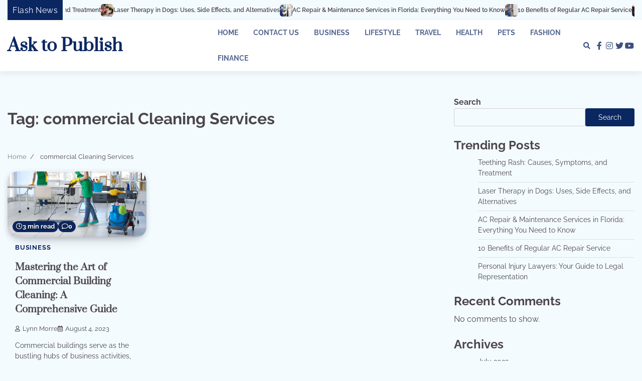

--- FILE ---
content_type: text/html; charset=UTF-8
request_url: https://www.asktopublish.com/tag/commercial-cleaning-services/
body_size: 15343
content:
<!doctype html>
<html lang="en-US">
<head>
	<meta charset="UTF-8">
	<meta name="viewport" content="width=device-width, initial-scale=1">
	<link rel="profile" href="https://gmpg.org/xfn/11">

	<meta name='robots' content='index, follow, max-image-preview:large, max-snippet:-1, max-video-preview:-1' />

	<!-- This site is optimized with the Yoast SEO plugin v23.4 - https://yoast.com/wordpress/plugins/seo/ -->
	<title>commercial Cleaning Services Archives - Ask to Publish</title>
	<link rel="canonical" href="https://www.asktopublish.com/tag/commercial-cleaning-services/" />
	<meta property="og:locale" content="en_US" />
	<meta property="og:type" content="article" />
	<meta property="og:title" content="commercial Cleaning Services Archives - Ask to Publish" />
	<meta property="og:url" content="https://www.asktopublish.com/tag/commercial-cleaning-services/" />
	<meta property="og:site_name" content="Ask to Publish" />
	<meta name="twitter:card" content="summary_large_image" />
	<script type="application/ld+json" class="yoast-schema-graph">{"@context":"https://schema.org","@graph":[{"@type":"CollectionPage","@id":"https://www.asktopublish.com/tag/commercial-cleaning-services/","url":"https://www.asktopublish.com/tag/commercial-cleaning-services/","name":"commercial Cleaning Services Archives - Ask to Publish","isPartOf":{"@id":"https://www.asktopublish.com/#website"},"primaryImageOfPage":{"@id":"https://www.asktopublish.com/tag/commercial-cleaning-services/#primaryimage"},"image":{"@id":"https://www.asktopublish.com/tag/commercial-cleaning-services/#primaryimage"},"thumbnailUrl":"https://www.asktopublish.com/wp-content/uploads/2023/08/Commercial-cleaning.png","breadcrumb":{"@id":"https://www.asktopublish.com/tag/commercial-cleaning-services/#breadcrumb"},"inLanguage":"en-US"},{"@type":"ImageObject","inLanguage":"en-US","@id":"https://www.asktopublish.com/tag/commercial-cleaning-services/#primaryimage","url":"https://www.asktopublish.com/wp-content/uploads/2023/08/Commercial-cleaning.png","contentUrl":"https://www.asktopublish.com/wp-content/uploads/2023/08/Commercial-cleaning.png","width":835,"height":395,"caption":"commercial Cleaning Services"},{"@type":"BreadcrumbList","@id":"https://www.asktopublish.com/tag/commercial-cleaning-services/#breadcrumb","itemListElement":[{"@type":"ListItem","position":1,"name":"Home","item":"https://www.asktopublish.com/"},{"@type":"ListItem","position":2,"name":"commercial Cleaning Services"}]},{"@type":"WebSite","@id":"https://www.asktopublish.com/#website","url":"https://www.asktopublish.com/","name":"Ask to Publish","description":"","potentialAction":[{"@type":"SearchAction","target":{"@type":"EntryPoint","urlTemplate":"https://www.asktopublish.com/?s={search_term_string}"},"query-input":{"@type":"PropertyValueSpecification","valueRequired":true,"valueName":"search_term_string"}}],"inLanguage":"en-US"}]}</script>
	<!-- / Yoast SEO plugin. -->


<link rel='dns-prefetch' href='//www.googletagmanager.com' />
<link rel="alternate" type="application/rss+xml" title="Ask to Publish &raquo; Feed" href="https://www.asktopublish.com/feed/" />
<link rel="alternate" type="application/rss+xml" title="Ask to Publish &raquo; Comments Feed" href="https://www.asktopublish.com/comments/feed/" />
<link rel="alternate" type="application/rss+xml" title="Ask to Publish &raquo; commercial Cleaning Services Tag Feed" href="https://www.asktopublish.com/tag/commercial-cleaning-services/feed/" />
<style id='wp-img-auto-sizes-contain-inline-css'>
img:is([sizes=auto i],[sizes^="auto," i]){contain-intrinsic-size:3000px 1500px}
/*# sourceURL=wp-img-auto-sizes-contain-inline-css */
</style>
<style id='wp-emoji-styles-inline-css'>

	img.wp-smiley, img.emoji {
		display: inline !important;
		border: none !important;
		box-shadow: none !important;
		height: 1em !important;
		width: 1em !important;
		margin: 0 0.07em !important;
		vertical-align: -0.1em !important;
		background: none !important;
		padding: 0 !important;
	}
/*# sourceURL=wp-emoji-styles-inline-css */
</style>
<style id='wp-block-library-inline-css'>
:root{--wp-block-synced-color:#7a00df;--wp-block-synced-color--rgb:122,0,223;--wp-bound-block-color:var(--wp-block-synced-color);--wp-editor-canvas-background:#ddd;--wp-admin-theme-color:#007cba;--wp-admin-theme-color--rgb:0,124,186;--wp-admin-theme-color-darker-10:#006ba1;--wp-admin-theme-color-darker-10--rgb:0,107,160.5;--wp-admin-theme-color-darker-20:#005a87;--wp-admin-theme-color-darker-20--rgb:0,90,135;--wp-admin-border-width-focus:2px}@media (min-resolution:192dpi){:root{--wp-admin-border-width-focus:1.5px}}.wp-element-button{cursor:pointer}:root .has-very-light-gray-background-color{background-color:#eee}:root .has-very-dark-gray-background-color{background-color:#313131}:root .has-very-light-gray-color{color:#eee}:root .has-very-dark-gray-color{color:#313131}:root .has-vivid-green-cyan-to-vivid-cyan-blue-gradient-background{background:linear-gradient(135deg,#00d084,#0693e3)}:root .has-purple-crush-gradient-background{background:linear-gradient(135deg,#34e2e4,#4721fb 50%,#ab1dfe)}:root .has-hazy-dawn-gradient-background{background:linear-gradient(135deg,#faaca8,#dad0ec)}:root .has-subdued-olive-gradient-background{background:linear-gradient(135deg,#fafae1,#67a671)}:root .has-atomic-cream-gradient-background{background:linear-gradient(135deg,#fdd79a,#004a59)}:root .has-nightshade-gradient-background{background:linear-gradient(135deg,#330968,#31cdcf)}:root .has-midnight-gradient-background{background:linear-gradient(135deg,#020381,#2874fc)}:root{--wp--preset--font-size--normal:16px;--wp--preset--font-size--huge:42px}.has-regular-font-size{font-size:1em}.has-larger-font-size{font-size:2.625em}.has-normal-font-size{font-size:var(--wp--preset--font-size--normal)}.has-huge-font-size{font-size:var(--wp--preset--font-size--huge)}.has-text-align-center{text-align:center}.has-text-align-left{text-align:left}.has-text-align-right{text-align:right}.has-fit-text{white-space:nowrap!important}#end-resizable-editor-section{display:none}.aligncenter{clear:both}.items-justified-left{justify-content:flex-start}.items-justified-center{justify-content:center}.items-justified-right{justify-content:flex-end}.items-justified-space-between{justify-content:space-between}.screen-reader-text{border:0;clip-path:inset(50%);height:1px;margin:-1px;overflow:hidden;padding:0;position:absolute;width:1px;word-wrap:normal!important}.screen-reader-text:focus{background-color:#ddd;clip-path:none;color:#444;display:block;font-size:1em;height:auto;left:5px;line-height:normal;padding:15px 23px 14px;text-decoration:none;top:5px;width:auto;z-index:100000}html :where(.has-border-color){border-style:solid}html :where([style*=border-top-color]){border-top-style:solid}html :where([style*=border-right-color]){border-right-style:solid}html :where([style*=border-bottom-color]){border-bottom-style:solid}html :where([style*=border-left-color]){border-left-style:solid}html :where([style*=border-width]){border-style:solid}html :where([style*=border-top-width]){border-top-style:solid}html :where([style*=border-right-width]){border-right-style:solid}html :where([style*=border-bottom-width]){border-bottom-style:solid}html :where([style*=border-left-width]){border-left-style:solid}html :where(img[class*=wp-image-]){height:auto;max-width:100%}:where(figure){margin:0 0 1em}html :where(.is-position-sticky){--wp-admin--admin-bar--position-offset:var(--wp-admin--admin-bar--height,0px)}@media screen and (max-width:600px){html :where(.is-position-sticky){--wp-admin--admin-bar--position-offset:0px}}

/*# sourceURL=wp-block-library-inline-css */
</style><style id='wp-block-archives-inline-css'>
.wp-block-archives{box-sizing:border-box}.wp-block-archives-dropdown label{display:block}
/*# sourceURL=https://www.asktopublish.com/wp-includes/blocks/archives/style.min.css */
</style>
<style id='wp-block-categories-inline-css'>
.wp-block-categories{box-sizing:border-box}.wp-block-categories.alignleft{margin-right:2em}.wp-block-categories.alignright{margin-left:2em}.wp-block-categories.wp-block-categories-dropdown.aligncenter{text-align:center}.wp-block-categories .wp-block-categories__label{display:block;width:100%}
/*# sourceURL=https://www.asktopublish.com/wp-includes/blocks/categories/style.min.css */
</style>
<style id='wp-block-heading-inline-css'>
h1:where(.wp-block-heading).has-background,h2:where(.wp-block-heading).has-background,h3:where(.wp-block-heading).has-background,h4:where(.wp-block-heading).has-background,h5:where(.wp-block-heading).has-background,h6:where(.wp-block-heading).has-background{padding:1.25em 2.375em}h1.has-text-align-left[style*=writing-mode]:where([style*=vertical-lr]),h1.has-text-align-right[style*=writing-mode]:where([style*=vertical-rl]),h2.has-text-align-left[style*=writing-mode]:where([style*=vertical-lr]),h2.has-text-align-right[style*=writing-mode]:where([style*=vertical-rl]),h3.has-text-align-left[style*=writing-mode]:where([style*=vertical-lr]),h3.has-text-align-right[style*=writing-mode]:where([style*=vertical-rl]),h4.has-text-align-left[style*=writing-mode]:where([style*=vertical-lr]),h4.has-text-align-right[style*=writing-mode]:where([style*=vertical-rl]),h5.has-text-align-left[style*=writing-mode]:where([style*=vertical-lr]),h5.has-text-align-right[style*=writing-mode]:where([style*=vertical-rl]),h6.has-text-align-left[style*=writing-mode]:where([style*=vertical-lr]),h6.has-text-align-right[style*=writing-mode]:where([style*=vertical-rl]){rotate:180deg}
/*# sourceURL=https://www.asktopublish.com/wp-includes/blocks/heading/style.min.css */
</style>
<style id='wp-block-latest-comments-inline-css'>
ol.wp-block-latest-comments{box-sizing:border-box;margin-left:0}:where(.wp-block-latest-comments:not([style*=line-height] .wp-block-latest-comments__comment)){line-height:1.1}:where(.wp-block-latest-comments:not([style*=line-height] .wp-block-latest-comments__comment-excerpt p)){line-height:1.8}.has-dates :where(.wp-block-latest-comments:not([style*=line-height])),.has-excerpts :where(.wp-block-latest-comments:not([style*=line-height])){line-height:1.5}.wp-block-latest-comments .wp-block-latest-comments{padding-left:0}.wp-block-latest-comments__comment{list-style:none;margin-bottom:1em}.has-avatars .wp-block-latest-comments__comment{list-style:none;min-height:2.25em}.has-avatars .wp-block-latest-comments__comment .wp-block-latest-comments__comment-excerpt,.has-avatars .wp-block-latest-comments__comment .wp-block-latest-comments__comment-meta{margin-left:3.25em}.wp-block-latest-comments__comment-excerpt p{font-size:.875em;margin:.36em 0 1.4em}.wp-block-latest-comments__comment-date{display:block;font-size:.75em}.wp-block-latest-comments .avatar,.wp-block-latest-comments__comment-avatar{border-radius:1.5em;display:block;float:left;height:2.5em;margin-right:.75em;width:2.5em}.wp-block-latest-comments[class*=-font-size] a,.wp-block-latest-comments[style*=font-size] a{font-size:inherit}
/*# sourceURL=https://www.asktopublish.com/wp-includes/blocks/latest-comments/style.min.css */
</style>
<style id='wp-block-latest-posts-inline-css'>
.wp-block-latest-posts{box-sizing:border-box}.wp-block-latest-posts.alignleft{margin-right:2em}.wp-block-latest-posts.alignright{margin-left:2em}.wp-block-latest-posts.wp-block-latest-posts__list{list-style:none}.wp-block-latest-posts.wp-block-latest-posts__list li{clear:both;overflow-wrap:break-word}.wp-block-latest-posts.is-grid{display:flex;flex-wrap:wrap}.wp-block-latest-posts.is-grid li{margin:0 1.25em 1.25em 0;width:100%}@media (min-width:600px){.wp-block-latest-posts.columns-2 li{width:calc(50% - .625em)}.wp-block-latest-posts.columns-2 li:nth-child(2n){margin-right:0}.wp-block-latest-posts.columns-3 li{width:calc(33.33333% - .83333em)}.wp-block-latest-posts.columns-3 li:nth-child(3n){margin-right:0}.wp-block-latest-posts.columns-4 li{width:calc(25% - .9375em)}.wp-block-latest-posts.columns-4 li:nth-child(4n){margin-right:0}.wp-block-latest-posts.columns-5 li{width:calc(20% - 1em)}.wp-block-latest-posts.columns-5 li:nth-child(5n){margin-right:0}.wp-block-latest-posts.columns-6 li{width:calc(16.66667% - 1.04167em)}.wp-block-latest-posts.columns-6 li:nth-child(6n){margin-right:0}}:root :where(.wp-block-latest-posts.is-grid){padding:0}:root :where(.wp-block-latest-posts.wp-block-latest-posts__list){padding-left:0}.wp-block-latest-posts__post-author,.wp-block-latest-posts__post-date{display:block;font-size:.8125em}.wp-block-latest-posts__post-excerpt,.wp-block-latest-posts__post-full-content{margin-bottom:1em;margin-top:.5em}.wp-block-latest-posts__featured-image a{display:inline-block}.wp-block-latest-posts__featured-image img{height:auto;max-width:100%;width:auto}.wp-block-latest-posts__featured-image.alignleft{float:left;margin-right:1em}.wp-block-latest-posts__featured-image.alignright{float:right;margin-left:1em}.wp-block-latest-posts__featured-image.aligncenter{margin-bottom:1em;text-align:center}
/*# sourceURL=https://www.asktopublish.com/wp-includes/blocks/latest-posts/style.min.css */
</style>
<style id='wp-block-search-inline-css'>
.wp-block-search__button{margin-left:10px;word-break:normal}.wp-block-search__button.has-icon{line-height:0}.wp-block-search__button svg{height:1.25em;min-height:24px;min-width:24px;width:1.25em;fill:currentColor;vertical-align:text-bottom}:where(.wp-block-search__button){border:1px solid #ccc;padding:6px 10px}.wp-block-search__inside-wrapper{display:flex;flex:auto;flex-wrap:nowrap;max-width:100%}.wp-block-search__label{width:100%}.wp-block-search.wp-block-search__button-only .wp-block-search__button{box-sizing:border-box;display:flex;flex-shrink:0;justify-content:center;margin-left:0;max-width:100%}.wp-block-search.wp-block-search__button-only .wp-block-search__inside-wrapper{min-width:0!important;transition-property:width}.wp-block-search.wp-block-search__button-only .wp-block-search__input{flex-basis:100%;transition-duration:.3s}.wp-block-search.wp-block-search__button-only.wp-block-search__searchfield-hidden,.wp-block-search.wp-block-search__button-only.wp-block-search__searchfield-hidden .wp-block-search__inside-wrapper{overflow:hidden}.wp-block-search.wp-block-search__button-only.wp-block-search__searchfield-hidden .wp-block-search__input{border-left-width:0!important;border-right-width:0!important;flex-basis:0;flex-grow:0;margin:0;min-width:0!important;padding-left:0!important;padding-right:0!important;width:0!important}:where(.wp-block-search__input){appearance:none;border:1px solid #949494;flex-grow:1;font-family:inherit;font-size:inherit;font-style:inherit;font-weight:inherit;letter-spacing:inherit;line-height:inherit;margin-left:0;margin-right:0;min-width:3rem;padding:8px;text-decoration:unset!important;text-transform:inherit}:where(.wp-block-search__button-inside .wp-block-search__inside-wrapper){background-color:#fff;border:1px solid #949494;box-sizing:border-box;padding:4px}:where(.wp-block-search__button-inside .wp-block-search__inside-wrapper) .wp-block-search__input{border:none;border-radius:0;padding:0 4px}:where(.wp-block-search__button-inside .wp-block-search__inside-wrapper) .wp-block-search__input:focus{outline:none}:where(.wp-block-search__button-inside .wp-block-search__inside-wrapper) :where(.wp-block-search__button){padding:4px 8px}.wp-block-search.aligncenter .wp-block-search__inside-wrapper{margin:auto}.wp-block[data-align=right] .wp-block-search.wp-block-search__button-only .wp-block-search__inside-wrapper{float:right}
/*# sourceURL=https://www.asktopublish.com/wp-includes/blocks/search/style.min.css */
</style>
<style id='wp-block-search-theme-inline-css'>
.wp-block-search .wp-block-search__label{font-weight:700}.wp-block-search__button{border:1px solid #ccc;padding:.375em .625em}
/*# sourceURL=https://www.asktopublish.com/wp-includes/blocks/search/theme.min.css */
</style>
<style id='wp-block-group-inline-css'>
.wp-block-group{box-sizing:border-box}:where(.wp-block-group.wp-block-group-is-layout-constrained){position:relative}
/*# sourceURL=https://www.asktopublish.com/wp-includes/blocks/group/style.min.css */
</style>
<style id='wp-block-group-theme-inline-css'>
:where(.wp-block-group.has-background){padding:1.25em 2.375em}
/*# sourceURL=https://www.asktopublish.com/wp-includes/blocks/group/theme.min.css */
</style>
<style id='wp-block-paragraph-inline-css'>
.is-small-text{font-size:.875em}.is-regular-text{font-size:1em}.is-large-text{font-size:2.25em}.is-larger-text{font-size:3em}.has-drop-cap:not(:focus):first-letter{float:left;font-size:8.4em;font-style:normal;font-weight:100;line-height:.68;margin:.05em .1em 0 0;text-transform:uppercase}body.rtl .has-drop-cap:not(:focus):first-letter{float:none;margin-left:.1em}p.has-drop-cap.has-background{overflow:hidden}:root :where(p.has-background){padding:1.25em 2.375em}:where(p.has-text-color:not(.has-link-color)) a{color:inherit}p.has-text-align-left[style*="writing-mode:vertical-lr"],p.has-text-align-right[style*="writing-mode:vertical-rl"]{rotate:180deg}
/*# sourceURL=https://www.asktopublish.com/wp-includes/blocks/paragraph/style.min.css */
</style>
<style id='global-styles-inline-css'>
:root{--wp--preset--aspect-ratio--square: 1;--wp--preset--aspect-ratio--4-3: 4/3;--wp--preset--aspect-ratio--3-4: 3/4;--wp--preset--aspect-ratio--3-2: 3/2;--wp--preset--aspect-ratio--2-3: 2/3;--wp--preset--aspect-ratio--16-9: 16/9;--wp--preset--aspect-ratio--9-16: 9/16;--wp--preset--color--black: #000000;--wp--preset--color--cyan-bluish-gray: #abb8c3;--wp--preset--color--white: #ffffff;--wp--preset--color--pale-pink: #f78da7;--wp--preset--color--vivid-red: #cf2e2e;--wp--preset--color--luminous-vivid-orange: #ff6900;--wp--preset--color--luminous-vivid-amber: #fcb900;--wp--preset--color--light-green-cyan: #7bdcb5;--wp--preset--color--vivid-green-cyan: #00d084;--wp--preset--color--pale-cyan-blue: #8ed1fc;--wp--preset--color--vivid-cyan-blue: #0693e3;--wp--preset--color--vivid-purple: #9b51e0;--wp--preset--gradient--vivid-cyan-blue-to-vivid-purple: linear-gradient(135deg,rgb(6,147,227) 0%,rgb(155,81,224) 100%);--wp--preset--gradient--light-green-cyan-to-vivid-green-cyan: linear-gradient(135deg,rgb(122,220,180) 0%,rgb(0,208,130) 100%);--wp--preset--gradient--luminous-vivid-amber-to-luminous-vivid-orange: linear-gradient(135deg,rgb(252,185,0) 0%,rgb(255,105,0) 100%);--wp--preset--gradient--luminous-vivid-orange-to-vivid-red: linear-gradient(135deg,rgb(255,105,0) 0%,rgb(207,46,46) 100%);--wp--preset--gradient--very-light-gray-to-cyan-bluish-gray: linear-gradient(135deg,rgb(238,238,238) 0%,rgb(169,184,195) 100%);--wp--preset--gradient--cool-to-warm-spectrum: linear-gradient(135deg,rgb(74,234,220) 0%,rgb(151,120,209) 20%,rgb(207,42,186) 40%,rgb(238,44,130) 60%,rgb(251,105,98) 80%,rgb(254,248,76) 100%);--wp--preset--gradient--blush-light-purple: linear-gradient(135deg,rgb(255,206,236) 0%,rgb(152,150,240) 100%);--wp--preset--gradient--blush-bordeaux: linear-gradient(135deg,rgb(254,205,165) 0%,rgb(254,45,45) 50%,rgb(107,0,62) 100%);--wp--preset--gradient--luminous-dusk: linear-gradient(135deg,rgb(255,203,112) 0%,rgb(199,81,192) 50%,rgb(65,88,208) 100%);--wp--preset--gradient--pale-ocean: linear-gradient(135deg,rgb(255,245,203) 0%,rgb(182,227,212) 50%,rgb(51,167,181) 100%);--wp--preset--gradient--electric-grass: linear-gradient(135deg,rgb(202,248,128) 0%,rgb(113,206,126) 100%);--wp--preset--gradient--midnight: linear-gradient(135deg,rgb(2,3,129) 0%,rgb(40,116,252) 100%);--wp--preset--font-size--small: 12px;--wp--preset--font-size--medium: 20px;--wp--preset--font-size--large: 36px;--wp--preset--font-size--x-large: 42px;--wp--preset--font-size--regular: 16px;--wp--preset--font-size--larger: 36px;--wp--preset--font-size--huge: 48px;--wp--preset--spacing--20: 0.44rem;--wp--preset--spacing--30: 0.67rem;--wp--preset--spacing--40: 1rem;--wp--preset--spacing--50: 1.5rem;--wp--preset--spacing--60: 2.25rem;--wp--preset--spacing--70: 3.38rem;--wp--preset--spacing--80: 5.06rem;--wp--preset--shadow--natural: 6px 6px 9px rgba(0, 0, 0, 0.2);--wp--preset--shadow--deep: 12px 12px 50px rgba(0, 0, 0, 0.4);--wp--preset--shadow--sharp: 6px 6px 0px rgba(0, 0, 0, 0.2);--wp--preset--shadow--outlined: 6px 6px 0px -3px rgb(255, 255, 255), 6px 6px rgb(0, 0, 0);--wp--preset--shadow--crisp: 6px 6px 0px rgb(0, 0, 0);}:where(.is-layout-flex){gap: 0.5em;}:where(.is-layout-grid){gap: 0.5em;}body .is-layout-flex{display: flex;}.is-layout-flex{flex-wrap: wrap;align-items: center;}.is-layout-flex > :is(*, div){margin: 0;}body .is-layout-grid{display: grid;}.is-layout-grid > :is(*, div){margin: 0;}:where(.wp-block-columns.is-layout-flex){gap: 2em;}:where(.wp-block-columns.is-layout-grid){gap: 2em;}:where(.wp-block-post-template.is-layout-flex){gap: 1.25em;}:where(.wp-block-post-template.is-layout-grid){gap: 1.25em;}.has-black-color{color: var(--wp--preset--color--black) !important;}.has-cyan-bluish-gray-color{color: var(--wp--preset--color--cyan-bluish-gray) !important;}.has-white-color{color: var(--wp--preset--color--white) !important;}.has-pale-pink-color{color: var(--wp--preset--color--pale-pink) !important;}.has-vivid-red-color{color: var(--wp--preset--color--vivid-red) !important;}.has-luminous-vivid-orange-color{color: var(--wp--preset--color--luminous-vivid-orange) !important;}.has-luminous-vivid-amber-color{color: var(--wp--preset--color--luminous-vivid-amber) !important;}.has-light-green-cyan-color{color: var(--wp--preset--color--light-green-cyan) !important;}.has-vivid-green-cyan-color{color: var(--wp--preset--color--vivid-green-cyan) !important;}.has-pale-cyan-blue-color{color: var(--wp--preset--color--pale-cyan-blue) !important;}.has-vivid-cyan-blue-color{color: var(--wp--preset--color--vivid-cyan-blue) !important;}.has-vivid-purple-color{color: var(--wp--preset--color--vivid-purple) !important;}.has-black-background-color{background-color: var(--wp--preset--color--black) !important;}.has-cyan-bluish-gray-background-color{background-color: var(--wp--preset--color--cyan-bluish-gray) !important;}.has-white-background-color{background-color: var(--wp--preset--color--white) !important;}.has-pale-pink-background-color{background-color: var(--wp--preset--color--pale-pink) !important;}.has-vivid-red-background-color{background-color: var(--wp--preset--color--vivid-red) !important;}.has-luminous-vivid-orange-background-color{background-color: var(--wp--preset--color--luminous-vivid-orange) !important;}.has-luminous-vivid-amber-background-color{background-color: var(--wp--preset--color--luminous-vivid-amber) !important;}.has-light-green-cyan-background-color{background-color: var(--wp--preset--color--light-green-cyan) !important;}.has-vivid-green-cyan-background-color{background-color: var(--wp--preset--color--vivid-green-cyan) !important;}.has-pale-cyan-blue-background-color{background-color: var(--wp--preset--color--pale-cyan-blue) !important;}.has-vivid-cyan-blue-background-color{background-color: var(--wp--preset--color--vivid-cyan-blue) !important;}.has-vivid-purple-background-color{background-color: var(--wp--preset--color--vivid-purple) !important;}.has-black-border-color{border-color: var(--wp--preset--color--black) !important;}.has-cyan-bluish-gray-border-color{border-color: var(--wp--preset--color--cyan-bluish-gray) !important;}.has-white-border-color{border-color: var(--wp--preset--color--white) !important;}.has-pale-pink-border-color{border-color: var(--wp--preset--color--pale-pink) !important;}.has-vivid-red-border-color{border-color: var(--wp--preset--color--vivid-red) !important;}.has-luminous-vivid-orange-border-color{border-color: var(--wp--preset--color--luminous-vivid-orange) !important;}.has-luminous-vivid-amber-border-color{border-color: var(--wp--preset--color--luminous-vivid-amber) !important;}.has-light-green-cyan-border-color{border-color: var(--wp--preset--color--light-green-cyan) !important;}.has-vivid-green-cyan-border-color{border-color: var(--wp--preset--color--vivid-green-cyan) !important;}.has-pale-cyan-blue-border-color{border-color: var(--wp--preset--color--pale-cyan-blue) !important;}.has-vivid-cyan-blue-border-color{border-color: var(--wp--preset--color--vivid-cyan-blue) !important;}.has-vivid-purple-border-color{border-color: var(--wp--preset--color--vivid-purple) !important;}.has-vivid-cyan-blue-to-vivid-purple-gradient-background{background: var(--wp--preset--gradient--vivid-cyan-blue-to-vivid-purple) !important;}.has-light-green-cyan-to-vivid-green-cyan-gradient-background{background: var(--wp--preset--gradient--light-green-cyan-to-vivid-green-cyan) !important;}.has-luminous-vivid-amber-to-luminous-vivid-orange-gradient-background{background: var(--wp--preset--gradient--luminous-vivid-amber-to-luminous-vivid-orange) !important;}.has-luminous-vivid-orange-to-vivid-red-gradient-background{background: var(--wp--preset--gradient--luminous-vivid-orange-to-vivid-red) !important;}.has-very-light-gray-to-cyan-bluish-gray-gradient-background{background: var(--wp--preset--gradient--very-light-gray-to-cyan-bluish-gray) !important;}.has-cool-to-warm-spectrum-gradient-background{background: var(--wp--preset--gradient--cool-to-warm-spectrum) !important;}.has-blush-light-purple-gradient-background{background: var(--wp--preset--gradient--blush-light-purple) !important;}.has-blush-bordeaux-gradient-background{background: var(--wp--preset--gradient--blush-bordeaux) !important;}.has-luminous-dusk-gradient-background{background: var(--wp--preset--gradient--luminous-dusk) !important;}.has-pale-ocean-gradient-background{background: var(--wp--preset--gradient--pale-ocean) !important;}.has-electric-grass-gradient-background{background: var(--wp--preset--gradient--electric-grass) !important;}.has-midnight-gradient-background{background: var(--wp--preset--gradient--midnight) !important;}.has-small-font-size{font-size: var(--wp--preset--font-size--small) !important;}.has-medium-font-size{font-size: var(--wp--preset--font-size--medium) !important;}.has-large-font-size{font-size: var(--wp--preset--font-size--large) !important;}.has-x-large-font-size{font-size: var(--wp--preset--font-size--x-large) !important;}
/*# sourceURL=global-styles-inline-css */
</style>

<style id='classic-theme-styles-inline-css'>
/*! This file is auto-generated */
.wp-block-button__link{color:#fff;background-color:#32373c;border-radius:9999px;box-shadow:none;text-decoration:none;padding:calc(.667em + 2px) calc(1.333em + 2px);font-size:1.125em}.wp-block-file__button{background:#32373c;color:#fff;text-decoration:none}
/*# sourceURL=/wp-includes/css/classic-themes.min.css */
</style>
<link rel='stylesheet' id='ez-toc-css' href='https://www.asktopublish.com/wp-content/plugins/easy-table-of-contents/assets/css/screen.min.css?ver=2.0.69.1' media='all' />
<style id='ez-toc-inline-css'>
div#ez-toc-container .ez-toc-title {font-size: 120%;}div#ez-toc-container .ez-toc-title {font-weight: 500;}div#ez-toc-container ul li {font-size: 95%;}div#ez-toc-container ul li {font-weight: 500;}div#ez-toc-container nav ul ul li {font-size: 90%;}
.ez-toc-container-direction {direction: ltr;}.ez-toc-counter ul{counter-reset: item ;}.ez-toc-counter nav ul li a::before {content: counters(item, '.', decimal) '. ';display: inline-block;counter-increment: item;flex-grow: 0;flex-shrink: 0;margin-right: .2em; float: left; }.ez-toc-widget-direction {direction: ltr;}.ez-toc-widget-container ul{counter-reset: item ;}.ez-toc-widget-container nav ul li a::before {content: counters(item, '.', decimal) '. ';display: inline-block;counter-increment: item;flex-grow: 0;flex-shrink: 0;margin-right: .2em; float: left; }
/*# sourceURL=ez-toc-inline-css */
</style>
<link rel='stylesheet' id='popular-blog-fonts-css' href='https://www.asktopublish.com/wp-content/fonts/811f0433b0c80ecd4607c2faf54c72ce.css' media='all' />
<link rel='stylesheet' id='popular-blog-slick-style-css' href='https://www.asktopublish.com/wp-content/themes/popular-blog/assets/css/slick.min.css?ver=1.8.0' media='all' />
<link rel='stylesheet' id='popular-blog-endless-river-style-css' href='https://www.asktopublish.com/wp-content/themes/popular-blog/assets/css/endless-river.min.css?ver=1.8.0' media='all' />
<link rel='stylesheet' id='popular-blog-fontawesome-style-css' href='https://www.asktopublish.com/wp-content/themes/popular-blog/assets/css/fontawesome.min.css?ver=1.8.0' media='all' />
<link rel='stylesheet' id='popular-blog-blocks-style-css' href='https://www.asktopublish.com/wp-content/themes/popular-blog/assets/css/blocks.min.css?ver=6.9' media='all' />
<link rel='stylesheet' id='popular-blog-style-css' href='https://www.asktopublish.com/wp-content/themes/popular-blog/style.css?ver=1.0.3' media='all' />
<script src="https://www.asktopublish.com/wp-includes/js/jquery/jquery.min.js?ver=3.7.1" id="jquery-core-js"></script>
<script src="https://www.asktopublish.com/wp-includes/js/jquery/jquery-migrate.min.js?ver=3.4.1" id="jquery-migrate-js"></script>
<link rel="https://api.w.org/" href="https://www.asktopublish.com/wp-json/" /><link rel="alternate" title="JSON" type="application/json" href="https://www.asktopublish.com/wp-json/wp/v2/tags/249" /><link rel="EditURI" type="application/rsd+xml" title="RSD" href="https://www.asktopublish.com/xmlrpc.php?rsd" />
<meta name="generator" content="WordPress 6.9" />
<meta name="generator" content="Site Kit by Google 1.135.0" /><meta name="google-site-verification" content="JI4UR1ruM_aWjoG4QeFf1oHI2toA7GkcPjz3eGO3fxw" />
<!-- Google tag (gtag.js) -->
<script async src="https://www.googletagmanager.com/gtag/js?id=G-LZJ4DFY9NC"></script>
<script>
  window.dataLayer = window.dataLayer || [];
  function gtag(){dataLayer.push(arguments);}
  gtag('js', new Date());

  gtag('config', 'G-LZJ4DFY9NC');
</script>


<style type="text/css" id="breadcrumb-trail-css">.trail-items li:not(:last-child):after {content: "/";}</style>
	<style type="text/css">

		/* Site title and tagline color css */
		.site-title a{
			color: #0b2761;
		}
		.site-description {
			color: #000000;
		}
		/* End Site title and tagline color css */

		/* Primay color css */
		:root {
			--header-text-color: #0b2761;
		}

		/* Primay color css */

		/*Typography CSS*/

		
			.site-title a {
				font-family: Prata, serif;
			}

		
		
		
		
		/*End Typography CSS*/

	</style>

	</head>

<body class="archive tag tag-commercial-cleaning-services tag-249 wp-embed-responsive wp-theme-popular-blog hfeed right-sidebar">
		<div id="page" class="site">
		<a class="skip-link screen-reader-text" href="#primary-content">Skip to content</a>

		<div id="loader">
			<div class="loader-container">
				<div id="preloader">
					<div class="pre-loader-7"></div>
				</div>
			</div>
		</div><!-- #loader -->

		
	<section id="popular_blog_breaking_news_section" class="news-ticker-section">
		<div class="theme-wrapper-large">
			<div class="news-ticker-section-wrapper">
									<div class="acme-news-ticker-label breaking-news-btn">
						Flash News					</div>
								<div class="marquee-part">	
					<ul id="newstick" class="newsticker">
													<li>
								<div class="newsticker-outer">
									<span class="newsticker-image">
										<img width="150" height="150" src="https://www.asktopublish.com/wp-content/uploads/2025/07/pexels-pixabay-52527-150x150.jpg" class="attachment-thumbnail size-thumbnail wp-post-image" alt="Dental Center dubai" decoding="async" />									</span>
									<span class="newsticker-title">
										<a href="https://www.asktopublish.com/teething-rash-causes-symptoms-and-treatment/">Teething Rash: Causes, Symptoms, and Treatment</a>
									</span>
								</div>
							</li>
														<li>
								<div class="newsticker-outer">
									<span class="newsticker-image">
										<img width="150" height="150" src="https://www.asktopublish.com/wp-content/uploads/2025/07/laser-therapy-2-150x150.jpg" class="attachment-thumbnail size-thumbnail wp-post-image" alt="Laser Therapy in Dogs" decoding="async" />									</span>
									<span class="newsticker-title">
										<a href="https://www.asktopublish.com/laser-therapy-in-dogs-uses-side-effects-and-alternatives/">Laser Therapy in Dogs: Uses, Side Effects, and Alternatives</a>
									</span>
								</div>
							</li>
														<li>
								<div class="newsticker-outer">
									<span class="newsticker-image">
										<img width="150" height="150" src="https://www.asktopublish.com/wp-content/uploads/2025/04/AC-Service-Repair-Technician-150x150.jpg" class="attachment-thumbnail size-thumbnail wp-post-image" alt="AC Repair &amp; Maintenance Services in Florida" decoding="async" />									</span>
									<span class="newsticker-title">
										<a href="https://www.asktopublish.com/ac-repair-maintenance-services-in-florida-everything-you-need-to-know/">AC Repair &amp; Maintenance Services in Florida: Everything You Need to Know</a>
									</span>
								</div>
							</li>
														<li>
								<div class="newsticker-outer">
									<span class="newsticker-image">
										<img width="150" height="150" src="https://www.asktopublish.com/wp-content/uploads/2025/03/ac-repair-services-1024x683-1-150x150.jpg" class="attachment-thumbnail size-thumbnail wp-post-image" alt="AC Repair in Orlando, FL" decoding="async" />									</span>
									<span class="newsticker-title">
										<a href="https://www.asktopublish.com/10-benefits-of-regular-ac-repair-service/">10 Benefits of Regular AC Repair Service</a>
									</span>
								</div>
							</li>
														<li>
								<div class="newsticker-outer">
									<span class="newsticker-image">
										<img width="150" height="150" src="https://www.asktopublish.com/wp-content/uploads/2025/03/shutterstock_1109696735-1024x684-1-150x150.jpg" class="attachment-thumbnail size-thumbnail wp-post-image" alt="Philadelphia Personal Injury Lawyers" decoding="async" />									</span>
									<span class="newsticker-title">
										<a href="https://www.asktopublish.com/personal-injury-lawyers-your-guide-to-legal-representation/">Personal Injury Lawyers: Your Guide to Legal Representation</a>
									</span>
								</div>
							</li>
														<li>
								<div class="newsticker-outer">
									<span class="newsticker-image">
										<img width="150" height="150" src="https://www.asktopublish.com/wp-content/uploads/2025/03/3-150x150.jpg" class="attachment-thumbnail size-thumbnail wp-post-image" alt="Panchakarma Therapy for Arthritis" decoding="async" />									</span>
									<span class="newsticker-title">
										<a href="https://www.asktopublish.com/panchakarma-therapy-for-arthritis-the-ultimate-detox-for-joint-health/">Panchakarma Therapy for Arthritis: The Ultimate Detox for Joint Health</a>
									</span>
								</div>
							</li>
														<li>
								<div class="newsticker-outer">
									<span class="newsticker-image">
										<img width="150" height="150" src="https://www.asktopublish.com/wp-content/uploads/2025/03/Layer-32-150x150.jpg" class="attachment-thumbnail size-thumbnail wp-post-image" alt="roof repair in Melbourne" decoding="async" />									</span>
									<span class="newsticker-title">
										<a href="https://www.asktopublish.com/roof-repair-vs-replacement-making-the-right-choice-in-melbourne/">Roof Repair vs. Replacement: Making the Right Choice in Melbourne</a>
									</span>
								</div>
							</li>
														<li>
								<div class="newsticker-outer">
									<span class="newsticker-image">
										<img width="150" height="150" src="https://www.asktopublish.com/wp-content/uploads/2025/03/AdobeStock_227731304-150x150.jpeg" class="attachment-thumbnail size-thumbnail wp-post-image" alt="roof repair canada" decoding="async" />									</span>
									<span class="newsticker-title">
										<a href="https://www.asktopublish.com/why-spring-is-the-best-time-to-replace-your-roof/">Why Spring Is the Best Time to Replace Your Roof</a>
									</span>
								</div>
							</li>
												</ul>
				</div>
			</div>  
		</div>
	</section>

			<header id="masthead" class="site-header">
			<div class="adore-header">
				<div class="theme-wrapper-large">
					<div class="adore-header-wrapper">
						<div class="site-branding">
							
								<div class="site-identity">
																		<p class="site-title"><a href="https://www.asktopublish.com/" rel="home">Ask to Publish</a></p>
																</div>

												</div><!-- .site-branding -->
					<div class="adore-navigation">
						<div class="header-nav-search">
							<div class="header-navigation">
								<nav id="site-navigation" class="main-navigation">
									<button class="menu-toggle" aria-controls="primary-menu" aria-expanded="false">
										<span></span>
										<span></span>
										<span></span>
									</button>
									<div class="menu-primary-menu-container"><ul id="primary-menu" class="menu"><li id="menu-item-443" class="menu-item menu-item-type-custom menu-item-object-custom menu-item-home menu-item-443"><a href="https://www.asktopublish.com/">Home</a></li>
<li id="menu-item-716" class="menu-item menu-item-type-post_type menu-item-object-page menu-item-716"><a href="https://www.asktopublish.com/contact-us/">Contact US</a></li>
<li id="menu-item-667" class="menu-item menu-item-type-taxonomy menu-item-object-category menu-item-667"><a href="https://www.asktopublish.com/category/business/">Business</a></li>
<li id="menu-item-668" class="menu-item menu-item-type-taxonomy menu-item-object-category menu-item-668"><a href="https://www.asktopublish.com/category/lifestyle/">Lifestyle</a></li>
<li id="menu-item-669" class="menu-item menu-item-type-taxonomy menu-item-object-category menu-item-669"><a href="https://www.asktopublish.com/category/travel/">Travel</a></li>
<li id="menu-item-1298" class="menu-item menu-item-type-taxonomy menu-item-object-category menu-item-1298"><a href="https://www.asktopublish.com/category/health/">Health</a></li>
<li id="menu-item-1359" class="menu-item menu-item-type-taxonomy menu-item-object-category menu-item-1359"><a href="https://www.asktopublish.com/category/pets/">Pets</a></li>
<li id="menu-item-1299" class="menu-item menu-item-type-taxonomy menu-item-object-category menu-item-1299"><a href="https://www.asktopublish.com/category/fashion/">Fashion</a></li>
<li id="menu-item-1300" class="menu-item menu-item-type-taxonomy menu-item-object-category menu-item-1300"><a href="https://www.asktopublish.com/category/finance/">Finance</a></li>
</ul></div>								</nav><!-- #site-navigation -->
							</div>
							<div class="header-end">
								<div class="navigation-search">
									<div class="navigation-search-wrap">
										<a href="#" title="Search" class="navigation-search-icon">
											<i class="fa fa-search"></i>
										</a>
										<div class="navigation-search-form">
											<form role="search" method="get" class="search-form" action="https://www.asktopublish.com/">
				<label>
					<span class="screen-reader-text">Search for:</span>
					<input type="search" class="search-field" placeholder="Search &hellip;" value="" name="s" />
				</label>
				<input type="submit" class="search-submit" value="Search" />
			</form>										</div>
									</div>
								</div>
								<div class="social-icons">
									<div class="menu-social-menu-container"><ul id="menu-social-menu" class="menu social-links"><li id="menu-item-117" class="menu-item menu-item-type-custom menu-item-object-custom menu-item-117"><a href="https://www.facebook.com/"><span class="screen-reader-text">facebook</span></a></li>
<li id="menu-item-118" class="menu-item menu-item-type-custom menu-item-object-custom menu-item-118"><a href="https://www.instagram.com/"><span class="screen-reader-text">instagram</span></a></li>
<li id="menu-item-119" class="menu-item menu-item-type-custom menu-item-object-custom menu-item-119"><a href="https://www.twitter.com/"><span class="screen-reader-text">twitter</span></a></li>
<li id="menu-item-121" class="menu-item menu-item-type-custom menu-item-object-custom menu-item-121"><a href="https://www.youtube.com/"><span class="screen-reader-text">youtube</span></a></li>
</ul></div>								</div>
							</div>
						</div>
					</div>
				</div>
			</div>
		</div>
	</header><!-- #masthead -->

	<div id="primary-content" class="primary-site-content">

		
			<div id="content" class="site-content theme-wrapper">
				<div class="theme-wrap">

				
<main id="primary" class="site-main">

	
		<header class="page-header">
			<h1 class="page-title">Tag: <span>commercial Cleaning Services</span></h1>		</header><!-- .page-header -->
					<div id="breadcrumb-list">
				<nav role="navigation" aria-label="Breadcrumbs" class="breadcrumb-trail breadcrumbs" itemprop="breadcrumb"><ul class="trail-items" itemscope itemtype="http://schema.org/BreadcrumbList"><meta name="numberOfItems" content="2" /><meta name="itemListOrder" content="Ascending" /><li itemprop="itemListElement" itemscope itemtype="http://schema.org/ListItem" class="trail-item trail-begin"><a href="https://www.asktopublish.com/" rel="home" itemprop="item"><span itemprop="name">Home</span></a><meta itemprop="position" content="1" /></li><li itemprop="itemListElement" itemscope itemtype="http://schema.org/ListItem" class="trail-item trail-end"><span itemprop="item"><span itemprop="name">commercial Cleaning Services</span></span><meta itemprop="position" content="2" /></li></ul></nav>				
			</div><!-- #breadcrumb-list -->
		
		
		<div class="theme-archive-layout grid-layout grid-column-3">

			
<article id="post-1176" class="post-1176 post type-post status-publish format-standard has-post-thumbnail hentry category-business tag-commercial-cleaning-services">
	<div class="post-item post-grid">
		<div class="post-item-image">
			
			<a class="post-thumbnail" href="https://www.asktopublish.com/mastering-the-art-of-commercial-building-cleaning-a-comprehensive-guide/" aria-hidden="true" tabindex="-1">
				<img width="835" height="395" src="https://www.asktopublish.com/wp-content/uploads/2023/08/Commercial-cleaning.png" class="attachment-post-thumbnail size-post-thumbnail wp-post-image" alt="Mastering the Art of Commercial Building Cleaning: A Comprehensive Guide" decoding="async" fetchpriority="high" srcset="https://www.asktopublish.com/wp-content/uploads/2023/08/Commercial-cleaning.png 835w, https://www.asktopublish.com/wp-content/uploads/2023/08/Commercial-cleaning-300x142.png 300w, https://www.asktopublish.com/wp-content/uploads/2023/08/Commercial-cleaning-768x363.png 768w" sizes="(max-width: 835px) 100vw, 835px" />			</a>

						<div class="read-time-comment">
				<span class="reading-time">
					<i class="far fa-clock"></i>
					3 min read				</span>
				<span class="comment">
					<i class="far fa-comment"></i>
					0				</span>
			</div>
		</div>
		<div class="post-item-content">
							<div class="entry-cat">
					<ul class="post-categories">
	<li><a href="https://www.asktopublish.com/category/business/" rel="category tag">Business</a></li></ul>				</div>
						<h2 class="entry-title"><a href="https://www.asktopublish.com/mastering-the-art-of-commercial-building-cleaning-a-comprehensive-guide/" rel="bookmark">Mastering the Art of Commercial Building Cleaning: A Comprehensive Guide</a></h2>				<ul class="entry-meta">
											<li class="post-author"> <a href="https://www.asktopublish.com/author/lynnmorre/"><i class="far fa-user"></i>Lynn Morre</a></li>
																<li class="post-date"><i class="far fa-calendar-alt"></i></span>August 4, 2023</li>
									</ul>
						<div class="post-content">
				<p>Commercial buildings serve as the bustling hubs of business activities, welcoming employees, clients, and visitors [&hellip;]</p>
			</div><!-- post-content -->
		</div>
	</div>
</article><!-- #post-1176 -->
		</div>
		
	

</main><!-- #main -->


<aside id="secondary" class="widget-area">
	<section id="block-2" class="widget widget_block widget_search"><form role="search" method="get" action="https://www.asktopublish.com/" class="wp-block-search__button-outside wp-block-search__text-button wp-block-search"    ><label class="wp-block-search__label" for="wp-block-search__input-1" >Search</label><div class="wp-block-search__inside-wrapper" ><input class="wp-block-search__input" id="wp-block-search__input-1" placeholder="" value="" type="search" name="s" required /><button aria-label="Search" class="wp-block-search__button wp-element-button" type="submit" >Search</button></div></form></section><section id="block-3" class="widget widget_block">
<div class="wp-block-group"><div class="wp-block-group__inner-container is-layout-flow wp-block-group-is-layout-flow">
<h2 class="wp-block-heading">Trending Posts</h2>


<ul class="wp-block-latest-posts__list wp-block-latest-posts"><li><a class="wp-block-latest-posts__post-title" href="https://www.asktopublish.com/teething-rash-causes-symptoms-and-treatment/">Teething Rash: Causes, Symptoms, and Treatment</a></li>
<li><a class="wp-block-latest-posts__post-title" href="https://www.asktopublish.com/laser-therapy-in-dogs-uses-side-effects-and-alternatives/">Laser Therapy in Dogs: Uses, Side Effects, and Alternatives</a></li>
<li><a class="wp-block-latest-posts__post-title" href="https://www.asktopublish.com/ac-repair-maintenance-services-in-florida-everything-you-need-to-know/">AC Repair &amp; Maintenance Services in Florida: Everything You Need to Know</a></li>
<li><a class="wp-block-latest-posts__post-title" href="https://www.asktopublish.com/10-benefits-of-regular-ac-repair-service/">10 Benefits of Regular AC Repair Service</a></li>
<li><a class="wp-block-latest-posts__post-title" href="https://www.asktopublish.com/personal-injury-lawyers-your-guide-to-legal-representation/">Personal Injury Lawyers: Your Guide to Legal Representation</a></li>
</ul></div></div>
</section><section id="block-4" class="widget widget_block"><div class="wp-block-group"><div class="wp-block-group__inner-container is-layout-flow wp-block-group-is-layout-flow"><h2 class="wp-block-heading">Recent Comments</h2><div class="no-comments wp-block-latest-comments">No comments to show.</div></div></div></section><section id="block-5" class="widget widget_block"><div class="wp-block-group"><div class="wp-block-group__inner-container is-layout-flow wp-block-group-is-layout-flow"><h2 class="wp-block-heading">Archives</h2><ul class="wp-block-archives-list wp-block-archives">	<li><a href='https://www.asktopublish.com/2025/07/'>July 2025</a></li>
	<li><a href='https://www.asktopublish.com/2025/04/'>April 2025</a></li>
	<li><a href='https://www.asktopublish.com/2025/03/'>March 2025</a></li>
	<li><a href='https://www.asktopublish.com/2025/02/'>February 2025</a></li>
	<li><a href='https://www.asktopublish.com/2025/01/'>January 2025</a></li>
	<li><a href='https://www.asktopublish.com/2024/11/'>November 2024</a></li>
	<li><a href='https://www.asktopublish.com/2024/10/'>October 2024</a></li>
	<li><a href='https://www.asktopublish.com/2024/09/'>September 2024</a></li>
	<li><a href='https://www.asktopublish.com/2024/08/'>August 2024</a></li>
	<li><a href='https://www.asktopublish.com/2024/07/'>July 2024</a></li>
	<li><a href='https://www.asktopublish.com/2024/06/'>June 2024</a></li>
	<li><a href='https://www.asktopublish.com/2024/05/'>May 2024</a></li>
	<li><a href='https://www.asktopublish.com/2024/04/'>April 2024</a></li>
	<li><a href='https://www.asktopublish.com/2024/03/'>March 2024</a></li>
	<li><a href='https://www.asktopublish.com/2024/02/'>February 2024</a></li>
	<li><a href='https://www.asktopublish.com/2024/01/'>January 2024</a></li>
	<li><a href='https://www.asktopublish.com/2023/11/'>November 2023</a></li>
	<li><a href='https://www.asktopublish.com/2023/09/'>September 2023</a></li>
	<li><a href='https://www.asktopublish.com/2023/08/'>August 2023</a></li>
	<li><a href='https://www.asktopublish.com/2023/07/'>July 2023</a></li>
	<li><a href='https://www.asktopublish.com/2023/06/'>June 2023</a></li>
	<li><a href='https://www.asktopublish.com/2023/05/'>May 2023</a></li>
	<li><a href='https://www.asktopublish.com/2023/04/'>April 2023</a></li>
	<li><a href='https://www.asktopublish.com/2023/03/'>March 2023</a></li>
</ul></div></div></section><section id="block-6" class="widget widget_block"><div class="wp-block-group"><div class="wp-block-group__inner-container is-layout-flow wp-block-group-is-layout-flow"><h2 class="wp-block-heading">Categories</h2><ul class="wp-block-categories-list wp-block-categories">	<li class="cat-item cat-item-253"><a href="https://www.asktopublish.com/category/automobile/">Automobile</a>
</li>
	<li class="cat-item cat-item-263"><a href="https://www.asktopublish.com/category/biography/">Biography</a>
</li>
	<li class="cat-item cat-item-2"><a href="https://www.asktopublish.com/category/business/">Business</a>
</li>
	<li class="cat-item cat-item-239"><a href="https://www.asktopublish.com/category/career/">Career</a>
</li>
	<li class="cat-item cat-item-22"><a href="https://www.asktopublish.com/category/digital-marketing/">Digital Marketing</a>
</li>
	<li class="cat-item cat-item-32"><a href="https://www.asktopublish.com/category/education/">Education</a>
</li>
	<li class="cat-item cat-item-124"><a href="https://www.asktopublish.com/category/fashion/">Fashion</a>
</li>
	<li class="cat-item cat-item-3"><a href="https://www.asktopublish.com/category/featured-posts/">Featured Posts</a>
</li>
	<li class="cat-item cat-item-23"><a href="https://www.asktopublish.com/category/finance/">Finance</a>
</li>
	<li class="cat-item cat-item-53"><a href="https://www.asktopublish.com/category/health/">Health</a>
</li>
	<li class="cat-item cat-item-233"><a href="https://www.asktopublish.com/category/home/">Home</a>
</li>
	<li class="cat-item cat-item-266"><a href="https://www.asktopublish.com/category/legal/">Legal</a>
</li>
	<li class="cat-item cat-item-5"><a href="https://www.asktopublish.com/category/lifestyle/">Lifestyle</a>
</li>
	<li class="cat-item cat-item-265"><a href="https://www.asktopublish.com/category/online/">Online</a>
</li>
	<li class="cat-item cat-item-264"><a href="https://www.asktopublish.com/category/pets/">Pets</a>
</li>
	<li class="cat-item cat-item-262"><a href="https://www.asktopublish.com/category/real-estate/">Real Estate</a>
</li>
	<li class="cat-item cat-item-40"><a href="https://www.asktopublish.com/category/technology/">Technology</a>
</li>
	<li class="cat-item cat-item-7"><a href="https://www.asktopublish.com/category/travel/">Travel</a>
</li>
	<li class="cat-item cat-item-1"><a href="https://www.asktopublish.com/category/uncategorized/">Uncategorized</a>
</li>
</ul></div></div></section><section id="popular_blog_author_info_widget-1" class="widget widget adore-widget author-widget"><h2 class="widget-title">About Myself</h2>
			<div class="adore-widget-body">
				<div class="author-part">
					<div class="author-img">
						<img src="https://www.asktopublish.com/wp-content/uploads/2023/04/download.jpg" alt="Lynn Morre"  />					</div>
					<div class="author-name-part">
						<h3 class="author-name">
							Lynn Morre						</h3>
						<p class="author-position">Writer</p>
						<div class="author-social-contacts">
																<a href="https://www.facebook.com/profile.php?id=100080616392938" "></a>
																		<a href="https://www.instagram.com/bewithlynn/" "></a>
																		<a href="http://twitter.com" "></a>
																		<a href="http://linkedin.com" "></a>
															</div>
					</div>
				</div>
				<div class="author-details">
					<p class="author-description">Lynn Morre is a passionate and experienced content writer who has been creating engaging and informative content for various niches for over 5 years. With a Bachelor's degree in English Literature, Lynn has a deep understanding of language and storytelling, and she uses these skills to create content that captivates and inspires her audience.</p>
				</div>
			</div>

			</section><section id="popular_blog_grid_posts_widget-1" class="widget widget adore-widget grid-widget">			<h2 class="widget-title">Popular Posts</h2>			<div class="adore-widget-body">

										<div class="post-item post-grid">
							<div class="post-item-image">
								<a href="https://www.asktopublish.com/teething-rash-causes-symptoms-and-treatment/">
									<img width="2560" height="1696" src="https://www.asktopublish.com/wp-content/uploads/2025/07/pexels-pixabay-52527-scaled.jpg" class="attachment-post-thumbnail size-post-thumbnail wp-post-image" alt="Dental Center dubai" decoding="async" loading="lazy" srcset="https://www.asktopublish.com/wp-content/uploads/2025/07/pexels-pixabay-52527-scaled.jpg 2560w, https://www.asktopublish.com/wp-content/uploads/2025/07/pexels-pixabay-52527-300x199.jpg 300w, https://www.asktopublish.com/wp-content/uploads/2025/07/pexels-pixabay-52527-1024x678.jpg 1024w, https://www.asktopublish.com/wp-content/uploads/2025/07/pexels-pixabay-52527-768x509.jpg 768w, https://www.asktopublish.com/wp-content/uploads/2025/07/pexels-pixabay-52527-1536x1017.jpg 1536w, https://www.asktopublish.com/wp-content/uploads/2025/07/pexels-pixabay-52527-2048x1356.jpg 2048w" sizes="auto, (max-width: 2560px) 100vw, 2560px" />							
								</a>
								<div class="read-time-comment">
									<span class="reading-time">
										<i class="far fa-clock"></i>
										3 min read									</span>
									<span class="comment">
										<i class="far fa-comment"></i>
										0									</span>
								</div>
							</div>
							<div class="post-item-content">
								<h3 class="entry-title">
									<a href="https://www.asktopublish.com/teething-rash-causes-symptoms-and-treatment/">Teething Rash: Causes, Symptoms, and Treatment</a>
								</h3>  
							</div>
						</div>
												<div class="post-item post-grid">
							<div class="post-item-image">
								<a href="https://www.asktopublish.com/laser-therapy-in-dogs-uses-side-effects-and-alternatives/">
									<img width="1000" height="667" src="https://www.asktopublish.com/wp-content/uploads/2025/07/laser-therapy-2.jpg" class="attachment-post-thumbnail size-post-thumbnail wp-post-image" alt="Laser Therapy in Dogs" decoding="async" loading="lazy" srcset="https://www.asktopublish.com/wp-content/uploads/2025/07/laser-therapy-2.jpg 1000w, https://www.asktopublish.com/wp-content/uploads/2025/07/laser-therapy-2-300x200.jpg 300w, https://www.asktopublish.com/wp-content/uploads/2025/07/laser-therapy-2-768x512.jpg 768w" sizes="auto, (max-width: 1000px) 100vw, 1000px" />							
								</a>
								<div class="read-time-comment">
									<span class="reading-time">
										<i class="far fa-clock"></i>
										6 min read									</span>
									<span class="comment">
										<i class="far fa-comment"></i>
										0									</span>
								</div>
							</div>
							<div class="post-item-content">
								<h3 class="entry-title">
									<a href="https://www.asktopublish.com/laser-therapy-in-dogs-uses-side-effects-and-alternatives/">Laser Therapy in Dogs: Uses, Side Effects, and Alternatives</a>
								</h3>  
							</div>
						</div>
												<div class="post-item post-grid">
							<div class="post-item-image">
								<a href="https://www.asktopublish.com/ac-repair-maintenance-services-in-florida-everything-you-need-to-know/">
									<img width="1920" height="1080" src="https://www.asktopublish.com/wp-content/uploads/2025/04/AC-Service-Repair-Technician.jpg" class="attachment-post-thumbnail size-post-thumbnail wp-post-image" alt="AC Repair &amp; Maintenance Services in Florida" decoding="async" loading="lazy" srcset="https://www.asktopublish.com/wp-content/uploads/2025/04/AC-Service-Repair-Technician.jpg 1920w, https://www.asktopublish.com/wp-content/uploads/2025/04/AC-Service-Repair-Technician-300x169.jpg 300w, https://www.asktopublish.com/wp-content/uploads/2025/04/AC-Service-Repair-Technician-1024x576.jpg 1024w, https://www.asktopublish.com/wp-content/uploads/2025/04/AC-Service-Repair-Technician-768x432.jpg 768w, https://www.asktopublish.com/wp-content/uploads/2025/04/AC-Service-Repair-Technician-1536x864.jpg 1536w" sizes="auto, (max-width: 1920px) 100vw, 1920px" />							
								</a>
								<div class="read-time-comment">
									<span class="reading-time">
										<i class="far fa-clock"></i>
										5 min read									</span>
									<span class="comment">
										<i class="far fa-comment"></i>
										0									</span>
								</div>
							</div>
							<div class="post-item-content">
								<h3 class="entry-title">
									<a href="https://www.asktopublish.com/ac-repair-maintenance-services-in-florida-everything-you-need-to-know/">AC Repair &amp; Maintenance Services in Florida: Everything You Need to Know</a>
								</h3>  
							</div>
						</div>
												<div class="post-item post-grid">
							<div class="post-item-image">
								<a href="https://www.asktopublish.com/10-benefits-of-regular-ac-repair-service/">
									<img width="1024" height="683" src="https://www.asktopublish.com/wp-content/uploads/2025/03/ac-repair-services-1024x683-1.jpg" class="attachment-post-thumbnail size-post-thumbnail wp-post-image" alt="AC Repair in Orlando, FL" decoding="async" loading="lazy" srcset="https://www.asktopublish.com/wp-content/uploads/2025/03/ac-repair-services-1024x683-1.jpg 1024w, https://www.asktopublish.com/wp-content/uploads/2025/03/ac-repair-services-1024x683-1-300x200.jpg 300w, https://www.asktopublish.com/wp-content/uploads/2025/03/ac-repair-services-1024x683-1-768x512.jpg 768w" sizes="auto, (max-width: 1024px) 100vw, 1024px" />							
								</a>
								<div class="read-time-comment">
									<span class="reading-time">
										<i class="far fa-clock"></i>
										5 min read									</span>
									<span class="comment">
										<i class="far fa-comment"></i>
										0									</span>
								</div>
							</div>
							<div class="post-item-content">
								<h3 class="entry-title">
									<a href="https://www.asktopublish.com/10-benefits-of-regular-ac-repair-service/">10 Benefits of Regular AC Repair Service</a>
								</h3>  
							</div>
						</div>
						
			</div>
			</section><section id="popular_blog_featured_posts_widget-1" class="widget widget adore-widget featured-widget"><h2 class="widget-title">Featured Posts</h2>			<div class="adore-widget-body">
										<div class="post-item post-list">
							<div class="post-item-image">
								<a href="https://www.asktopublish.com/personal-injury-lawyers-your-guide-to-legal-representation/">
									<img width="1024" height="684" src="https://www.asktopublish.com/wp-content/uploads/2025/03/shutterstock_1109696735-1024x684-1.jpg" class="attachment-post-thumbnail size-post-thumbnail wp-post-image" alt="Philadelphia Personal Injury Lawyers" decoding="async" loading="lazy" srcset="https://www.asktopublish.com/wp-content/uploads/2025/03/shutterstock_1109696735-1024x684-1.jpg 1024w, https://www.asktopublish.com/wp-content/uploads/2025/03/shutterstock_1109696735-1024x684-1-300x200.jpg 300w, https://www.asktopublish.com/wp-content/uploads/2025/03/shutterstock_1109696735-1024x684-1-768x513.jpg 768w" sizes="auto, (max-width: 1024px) 100vw, 1024px" />					
								</a>
							</div>
							<div class="post-item-content">
								<h3 class="entry-title">
									<a href="https://www.asktopublish.com/personal-injury-lawyers-your-guide-to-legal-representation/">Personal Injury Lawyers: Your Guide to Legal Representation</a>
								</h3>  
								<ul class="entry-meta">
									<li class="post-author"> <a href="https://www.asktopublish.com/author/lynnmorre/"><i class="far fa-user"></i>Lynn Morre</a></li>
									<li class="post-date"><i class="far fa-calendar-alt"></i></span>April 1, 2025</li>
								</ul>
							</div>
						</div>
												<div class="post-item post-list">
							<div class="post-item-image">
								<a href="https://www.asktopublish.com/panchakarma-therapy-for-arthritis-the-ultimate-detox-for-joint-health/">
									<img width="624" height="441" src="https://www.asktopublish.com/wp-content/uploads/2025/03/3.jpg" class="attachment-post-thumbnail size-post-thumbnail wp-post-image" alt="Panchakarma Therapy for Arthritis" decoding="async" loading="lazy" srcset="https://www.asktopublish.com/wp-content/uploads/2025/03/3.jpg 624w, https://www.asktopublish.com/wp-content/uploads/2025/03/3-300x212.jpg 300w" sizes="auto, (max-width: 624px) 100vw, 624px" />					
								</a>
							</div>
							<div class="post-item-content">
								<h3 class="entry-title">
									<a href="https://www.asktopublish.com/panchakarma-therapy-for-arthritis-the-ultimate-detox-for-joint-health/">Panchakarma Therapy for Arthritis: The Ultimate Detox for Joint Health</a>
								</h3>  
								<ul class="entry-meta">
									<li class="post-author"> <a href="https://www.asktopublish.com/author/lynnmorre/"><i class="far fa-user"></i>Lynn Morre</a></li>
									<li class="post-date"><i class="far fa-calendar-alt"></i></span>March 25, 2025</li>
								</ul>
							</div>
						</div>
												<div class="post-item post-list">
							<div class="post-item-image">
								<a href="https://www.asktopublish.com/roof-repair-vs-replacement-making-the-right-choice-in-melbourne/">
									<img width="560" height="320" src="https://www.asktopublish.com/wp-content/uploads/2025/03/Layer-32.jpg" class="attachment-post-thumbnail size-post-thumbnail wp-post-image" alt="roof repair in Melbourne" decoding="async" loading="lazy" srcset="https://www.asktopublish.com/wp-content/uploads/2025/03/Layer-32.jpg 560w, https://www.asktopublish.com/wp-content/uploads/2025/03/Layer-32-300x171.jpg 300w" sizes="auto, (max-width: 560px) 100vw, 560px" />					
								</a>
							</div>
							<div class="post-item-content">
								<h3 class="entry-title">
									<a href="https://www.asktopublish.com/roof-repair-vs-replacement-making-the-right-choice-in-melbourne/">Roof Repair vs. Replacement: Making the Right Choice in Melbourne</a>
								</h3>  
								<ul class="entry-meta">
									<li class="post-author"> <a href="https://www.asktopublish.com/author/lynnmorre/"><i class="far fa-user"></i>Lynn Morre</a></li>
									<li class="post-date"><i class="far fa-calendar-alt"></i></span>March 21, 2025</li>
								</ul>
							</div>
						</div>
												<div class="post-item post-list">
							<div class="post-item-image">
								<a href="https://www.asktopublish.com/why-spring-is-the-best-time-to-replace-your-roof/">
									<img width="2560" height="1495" src="https://www.asktopublish.com/wp-content/uploads/2025/03/AdobeStock_227731304-scaled.jpeg" class="attachment-post-thumbnail size-post-thumbnail wp-post-image" alt="roof repair canada" decoding="async" loading="lazy" srcset="https://www.asktopublish.com/wp-content/uploads/2025/03/AdobeStock_227731304-scaled.jpeg 2560w, https://www.asktopublish.com/wp-content/uploads/2025/03/AdobeStock_227731304-300x175.jpeg 300w, https://www.asktopublish.com/wp-content/uploads/2025/03/AdobeStock_227731304-1024x598.jpeg 1024w, https://www.asktopublish.com/wp-content/uploads/2025/03/AdobeStock_227731304-768x449.jpeg 768w, https://www.asktopublish.com/wp-content/uploads/2025/03/AdobeStock_227731304-1536x897.jpeg 1536w, https://www.asktopublish.com/wp-content/uploads/2025/03/AdobeStock_227731304-2048x1196.jpeg 2048w" sizes="auto, (max-width: 2560px) 100vw, 2560px" />					
								</a>
							</div>
							<div class="post-item-content">
								<h3 class="entry-title">
									<a href="https://www.asktopublish.com/why-spring-is-the-best-time-to-replace-your-roof/">Why Spring Is the Best Time to Replace Your Roof</a>
								</h3>  
								<ul class="entry-meta">
									<li class="post-author"> <a href="https://www.asktopublish.com/author/lynnmorre/"><i class="far fa-user"></i>Lynn Morre</a></li>
									<li class="post-date"><i class="far fa-calendar-alt"></i></span>March 17, 2025</li>
								</ul>
							</div>
						</div>
									</div>
			</section><section id="popular_blog_social_widget-1" class="widget widget adore-widget social-widget style-2"><h2 class="widget-title">Follow Us On</h2>
			<div class="adore-widget-body">
				<div class="social-widgets-wrap author-social-contacts">
												<a href="http://facebook.com" ">
																	<span class="screen-reader-text">Facebook</span>
															</a>
														<a href="http://instagram.com" ">
																	<span class="screen-reader-text">Instagram</span>
															</a>
														<a href="http://twitter.com" ">
																	<span class="screen-reader-text">Twitter</span>
															</a>
														<a href="http://linkedin.com" ">
																	<span class="screen-reader-text">Linkedin</span>
															</a>
											</div>
			</div>

			</section></aside><!-- #secondary -->

</div>

</div>
</div><!-- #content -->

<footer id="colophon" class="site-footer">
		<div class="top-footer">
		<div class="theme-wrapper">
			<div class="top-footer-widgets">

									<div class="footer-widget">
						<section id="block-7" class="widget widget_block widget_search"><form role="search" method="get" action="https://www.asktopublish.com/" class="wp-block-search__button-outside wp-block-search__text-button wp-block-search"    ><label class="wp-block-search__label" for="wp-block-search__input-2" >Search</label><div class="wp-block-search__inside-wrapper" ><input class="wp-block-search__input" id="wp-block-search__input-2" placeholder="" value="" type="search" name="s" required /><button aria-label="Search" class="wp-block-search__button wp-element-button" type="submit" >Search</button></div></form></section><section id="block-8" class="widget widget_block widget_text">
<p>ASK to Publish" to work for all kinds of blogs: personal blog, business blog, fashion blog, lifestyle blog, travel blog, and so on. Contact here ask2blog@gmail.com</p>
</section><section id="popular_blog_social_widget-2" class="widget widget adore-widget social-widget style-2"><h2 class="widget-title">Follow Us On</h2>
			<div class="adore-widget-body">
				<div class="social-widgets-wrap author-social-contacts">
												<a href="https://www.facebook.com/profile.php?id=100080616392938" ">
																	<span class="screen-reader-text">Facebook</span>
															</a>
														<a href="https://www.instagram.com/bewithlynn/" ">
																	<span class="screen-reader-text">Instagram</span>
															</a>
														<a href="http://twitter.com" ">
																	<span class="screen-reader-text">Twitter</span>
															</a>
														<a href="http://linkedin.com" ">
																	<span class="screen-reader-text">Linkedin</span>
															</a>
											</div>
			</div>

			</section>					</div>
									<div class="footer-widget">
						<section id="popular_blog_featured_posts_widget-2" class="widget widget adore-widget featured-widget"><h2 class="widget-title">Featured Posts</h2>			<div class="adore-widget-body">
										<div class="post-item post-list">
							<div class="post-item-image">
								<a href="https://www.asktopublish.com/teething-rash-causes-symptoms-and-treatment/">
									<img width="2560" height="1696" src="https://www.asktopublish.com/wp-content/uploads/2025/07/pexels-pixabay-52527-scaled.jpg" class="attachment-post-thumbnail size-post-thumbnail wp-post-image" alt="Dental Center dubai" decoding="async" loading="lazy" srcset="https://www.asktopublish.com/wp-content/uploads/2025/07/pexels-pixabay-52527-scaled.jpg 2560w, https://www.asktopublish.com/wp-content/uploads/2025/07/pexels-pixabay-52527-300x199.jpg 300w, https://www.asktopublish.com/wp-content/uploads/2025/07/pexels-pixabay-52527-1024x678.jpg 1024w, https://www.asktopublish.com/wp-content/uploads/2025/07/pexels-pixabay-52527-768x509.jpg 768w, https://www.asktopublish.com/wp-content/uploads/2025/07/pexels-pixabay-52527-1536x1017.jpg 1536w, https://www.asktopublish.com/wp-content/uploads/2025/07/pexels-pixabay-52527-2048x1356.jpg 2048w" sizes="auto, (max-width: 2560px) 100vw, 2560px" />					
								</a>
							</div>
							<div class="post-item-content">
								<h3 class="entry-title">
									<a href="https://www.asktopublish.com/teething-rash-causes-symptoms-and-treatment/">Teething Rash: Causes, Symptoms, and Treatment</a>
								</h3>  
								<ul class="entry-meta">
									<li class="post-author"> <a href="https://www.asktopublish.com/author/lynnmorre/"><i class="far fa-user"></i>Lynn Morre</a></li>
									<li class="post-date"><i class="far fa-calendar-alt"></i></span>July 21, 2025</li>
								</ul>
							</div>
						</div>
												<div class="post-item post-list">
							<div class="post-item-image">
								<a href="https://www.asktopublish.com/laser-therapy-in-dogs-uses-side-effects-and-alternatives/">
									<img width="1000" height="667" src="https://www.asktopublish.com/wp-content/uploads/2025/07/laser-therapy-2.jpg" class="attachment-post-thumbnail size-post-thumbnail wp-post-image" alt="Laser Therapy in Dogs" decoding="async" loading="lazy" srcset="https://www.asktopublish.com/wp-content/uploads/2025/07/laser-therapy-2.jpg 1000w, https://www.asktopublish.com/wp-content/uploads/2025/07/laser-therapy-2-300x200.jpg 300w, https://www.asktopublish.com/wp-content/uploads/2025/07/laser-therapy-2-768x512.jpg 768w" sizes="auto, (max-width: 1000px) 100vw, 1000px" />					
								</a>
							</div>
							<div class="post-item-content">
								<h3 class="entry-title">
									<a href="https://www.asktopublish.com/laser-therapy-in-dogs-uses-side-effects-and-alternatives/">Laser Therapy in Dogs: Uses, Side Effects, and Alternatives</a>
								</h3>  
								<ul class="entry-meta">
									<li class="post-author"> <a href="https://www.asktopublish.com/author/lynnmorre/"><i class="far fa-user"></i>Lynn Morre</a></li>
									<li class="post-date"><i class="far fa-calendar-alt"></i></span>July 9, 2025</li>
								</ul>
							</div>
						</div>
												<div class="post-item post-list">
							<div class="post-item-image">
								<a href="https://www.asktopublish.com/ac-repair-maintenance-services-in-florida-everything-you-need-to-know/">
									<img width="1920" height="1080" src="https://www.asktopublish.com/wp-content/uploads/2025/04/AC-Service-Repair-Technician.jpg" class="attachment-post-thumbnail size-post-thumbnail wp-post-image" alt="AC Repair &amp; Maintenance Services in Florida" decoding="async" loading="lazy" srcset="https://www.asktopublish.com/wp-content/uploads/2025/04/AC-Service-Repair-Technician.jpg 1920w, https://www.asktopublish.com/wp-content/uploads/2025/04/AC-Service-Repair-Technician-300x169.jpg 300w, https://www.asktopublish.com/wp-content/uploads/2025/04/AC-Service-Repair-Technician-1024x576.jpg 1024w, https://www.asktopublish.com/wp-content/uploads/2025/04/AC-Service-Repair-Technician-768x432.jpg 768w, https://www.asktopublish.com/wp-content/uploads/2025/04/AC-Service-Repair-Technician-1536x864.jpg 1536w" sizes="auto, (max-width: 1920px) 100vw, 1920px" />					
								</a>
							</div>
							<div class="post-item-content">
								<h3 class="entry-title">
									<a href="https://www.asktopublish.com/ac-repair-maintenance-services-in-florida-everything-you-need-to-know/">AC Repair &amp; Maintenance Services in Florida: Everything You Need to Know</a>
								</h3>  
								<ul class="entry-meta">
									<li class="post-author"> <a href="https://www.asktopublish.com/author/lynnmorre/"><i class="far fa-user"></i>Lynn Morre</a></li>
									<li class="post-date"><i class="far fa-calendar-alt"></i></span>April 7, 2025</li>
								</ul>
							</div>
						</div>
												<div class="post-item post-list">
							<div class="post-item-image">
								<a href="https://www.asktopublish.com/10-benefits-of-regular-ac-repair-service/">
									<img width="1024" height="683" src="https://www.asktopublish.com/wp-content/uploads/2025/03/ac-repair-services-1024x683-1.jpg" class="attachment-post-thumbnail size-post-thumbnail wp-post-image" alt="AC Repair in Orlando, FL" decoding="async" loading="lazy" srcset="https://www.asktopublish.com/wp-content/uploads/2025/03/ac-repair-services-1024x683-1.jpg 1024w, https://www.asktopublish.com/wp-content/uploads/2025/03/ac-repair-services-1024x683-1-300x200.jpg 300w, https://www.asktopublish.com/wp-content/uploads/2025/03/ac-repair-services-1024x683-1-768x512.jpg 768w" sizes="auto, (max-width: 1024px) 100vw, 1024px" />					
								</a>
							</div>
							<div class="post-item-content">
								<h3 class="entry-title">
									<a href="https://www.asktopublish.com/10-benefits-of-regular-ac-repair-service/">10 Benefits of Regular AC Repair Service</a>
								</h3>  
								<ul class="entry-meta">
									<li class="post-author"> <a href="https://www.asktopublish.com/author/lynnmorre/"><i class="far fa-user"></i>Lynn Morre</a></li>
									<li class="post-date"><i class="far fa-calendar-alt"></i></span>April 4, 2025</li>
								</ul>
							</div>
						</div>
									</div>
			</section>					</div>
									<div class="footer-widget">
						<section id="popular_blog_featured_posts_widget-3" class="widget widget adore-widget featured-widget"><h2 class="widget-title">Featured Posts</h2>			<div class="adore-widget-body">
										<div class="post-item post-list">
							<div class="post-item-image">
								<a href="https://www.asktopublish.com/personal-injury-lawyers-your-guide-to-legal-representation/">
									<img width="1024" height="684" src="https://www.asktopublish.com/wp-content/uploads/2025/03/shutterstock_1109696735-1024x684-1.jpg" class="attachment-post-thumbnail size-post-thumbnail wp-post-image" alt="Philadelphia Personal Injury Lawyers" decoding="async" loading="lazy" srcset="https://www.asktopublish.com/wp-content/uploads/2025/03/shutterstock_1109696735-1024x684-1.jpg 1024w, https://www.asktopublish.com/wp-content/uploads/2025/03/shutterstock_1109696735-1024x684-1-300x200.jpg 300w, https://www.asktopublish.com/wp-content/uploads/2025/03/shutterstock_1109696735-1024x684-1-768x513.jpg 768w" sizes="auto, (max-width: 1024px) 100vw, 1024px" />					
								</a>
							</div>
							<div class="post-item-content">
								<h3 class="entry-title">
									<a href="https://www.asktopublish.com/personal-injury-lawyers-your-guide-to-legal-representation/">Personal Injury Lawyers: Your Guide to Legal Representation</a>
								</h3>  
								<ul class="entry-meta">
									<li class="post-author"> <a href="https://www.asktopublish.com/author/lynnmorre/"><i class="far fa-user"></i>Lynn Morre</a></li>
									<li class="post-date"><i class="far fa-calendar-alt"></i></span>April 1, 2025</li>
								</ul>
							</div>
						</div>
												<div class="post-item post-list">
							<div class="post-item-image">
								<a href="https://www.asktopublish.com/panchakarma-therapy-for-arthritis-the-ultimate-detox-for-joint-health/">
									<img width="624" height="441" src="https://www.asktopublish.com/wp-content/uploads/2025/03/3.jpg" class="attachment-post-thumbnail size-post-thumbnail wp-post-image" alt="Panchakarma Therapy for Arthritis" decoding="async" loading="lazy" srcset="https://www.asktopublish.com/wp-content/uploads/2025/03/3.jpg 624w, https://www.asktopublish.com/wp-content/uploads/2025/03/3-300x212.jpg 300w" sizes="auto, (max-width: 624px) 100vw, 624px" />					
								</a>
							</div>
							<div class="post-item-content">
								<h3 class="entry-title">
									<a href="https://www.asktopublish.com/panchakarma-therapy-for-arthritis-the-ultimate-detox-for-joint-health/">Panchakarma Therapy for Arthritis: The Ultimate Detox for Joint Health</a>
								</h3>  
								<ul class="entry-meta">
									<li class="post-author"> <a href="https://www.asktopublish.com/author/lynnmorre/"><i class="far fa-user"></i>Lynn Morre</a></li>
									<li class="post-date"><i class="far fa-calendar-alt"></i></span>March 25, 2025</li>
								</ul>
							</div>
						</div>
												<div class="post-item post-list">
							<div class="post-item-image">
								<a href="https://www.asktopublish.com/roof-repair-vs-replacement-making-the-right-choice-in-melbourne/">
									<img width="560" height="320" src="https://www.asktopublish.com/wp-content/uploads/2025/03/Layer-32.jpg" class="attachment-post-thumbnail size-post-thumbnail wp-post-image" alt="roof repair in Melbourne" decoding="async" loading="lazy" srcset="https://www.asktopublish.com/wp-content/uploads/2025/03/Layer-32.jpg 560w, https://www.asktopublish.com/wp-content/uploads/2025/03/Layer-32-300x171.jpg 300w" sizes="auto, (max-width: 560px) 100vw, 560px" />					
								</a>
							</div>
							<div class="post-item-content">
								<h3 class="entry-title">
									<a href="https://www.asktopublish.com/roof-repair-vs-replacement-making-the-right-choice-in-melbourne/">Roof Repair vs. Replacement: Making the Right Choice in Melbourne</a>
								</h3>  
								<ul class="entry-meta">
									<li class="post-author"> <a href="https://www.asktopublish.com/author/lynnmorre/"><i class="far fa-user"></i>Lynn Morre</a></li>
									<li class="post-date"><i class="far fa-calendar-alt"></i></span>March 21, 2025</li>
								</ul>
							</div>
						</div>
												<div class="post-item post-list">
							<div class="post-item-image">
								<a href="https://www.asktopublish.com/why-spring-is-the-best-time-to-replace-your-roof/">
									<img width="2560" height="1495" src="https://www.asktopublish.com/wp-content/uploads/2025/03/AdobeStock_227731304-scaled.jpeg" class="attachment-post-thumbnail size-post-thumbnail wp-post-image" alt="roof repair canada" decoding="async" loading="lazy" srcset="https://www.asktopublish.com/wp-content/uploads/2025/03/AdobeStock_227731304-scaled.jpeg 2560w, https://www.asktopublish.com/wp-content/uploads/2025/03/AdobeStock_227731304-300x175.jpeg 300w, https://www.asktopublish.com/wp-content/uploads/2025/03/AdobeStock_227731304-1024x598.jpeg 1024w, https://www.asktopublish.com/wp-content/uploads/2025/03/AdobeStock_227731304-768x449.jpeg 768w, https://www.asktopublish.com/wp-content/uploads/2025/03/AdobeStock_227731304-1536x897.jpeg 1536w, https://www.asktopublish.com/wp-content/uploads/2025/03/AdobeStock_227731304-2048x1196.jpeg 2048w" sizes="auto, (max-width: 2560px) 100vw, 2560px" />					
								</a>
							</div>
							<div class="post-item-content">
								<h3 class="entry-title">
									<a href="https://www.asktopublish.com/why-spring-is-the-best-time-to-replace-your-roof/">Why Spring Is the Best Time to Replace Your Roof</a>
								</h3>  
								<ul class="entry-meta">
									<li class="post-author"> <a href="https://www.asktopublish.com/author/lynnmorre/"><i class="far fa-user"></i>Lynn Morre</a></li>
									<li class="post-date"><i class="far fa-calendar-alt"></i></span>March 17, 2025</li>
								</ul>
							</div>
						</div>
									</div>
			</section>					</div>
									<div class="footer-widget">
						<section id="popular_blog_featured_posts_widget-4" class="widget widget adore-widget featured-widget"><h2 class="widget-title">Popular Posts</h2>			<div class="adore-widget-body">
										<div class="post-item post-list">
							<div class="post-item-image">
								<a href="https://www.asktopublish.com/understanding-mtf-how-a-3-in-1-account-enhances-your-margin-trading-experience/">
									<img width="645" height="432" src="https://www.asktopublish.com/wp-content/uploads/2025/03/MTF_head.png" class="attachment-post-thumbnail size-post-thumbnail wp-post-image" alt="Margin Trading Experience" decoding="async" loading="lazy" srcset="https://www.asktopublish.com/wp-content/uploads/2025/03/MTF_head.png 645w, https://www.asktopublish.com/wp-content/uploads/2025/03/MTF_head-300x201.png 300w" sizes="auto, (max-width: 645px) 100vw, 645px" />					
								</a>
							</div>
							<div class="post-item-content">
								<h3 class="entry-title">
									<a href="https://www.asktopublish.com/understanding-mtf-how-a-3-in-1-account-enhances-your-margin-trading-experience/">Understanding MTF: How a 3-in-1 Account Enhances Your Margin Trading Experience</a>
								</h3>  
								<ul class="entry-meta">
									<li class="post-author"> <a href="https://www.asktopublish.com/author/lynnmorre/"><i class="far fa-user"></i>Lynn Morre</a></li>
									<li class="post-date"><i class="far fa-calendar-alt"></i></span>March 4, 2025</li>
								</ul>
							</div>
						</div>
												<div class="post-item post-list">
							<div class="post-item-image">
								<a href="https://www.asktopublish.com/philadelphia-personal-injury-lawyers-your-guide-to-legal-representation/">
									<img width="2121" height="1414" src="https://www.asktopublish.com/wp-content/uploads/2025/02/6619997f88d69066e07a6941_iStock-1456722387.jpg" class="attachment-post-thumbnail size-post-thumbnail wp-post-image" alt="Philadelphia Personal Injury Lawyers" decoding="async" loading="lazy" srcset="https://www.asktopublish.com/wp-content/uploads/2025/02/6619997f88d69066e07a6941_iStock-1456722387.jpg 2121w, https://www.asktopublish.com/wp-content/uploads/2025/02/6619997f88d69066e07a6941_iStock-1456722387-300x200.jpg 300w, https://www.asktopublish.com/wp-content/uploads/2025/02/6619997f88d69066e07a6941_iStock-1456722387-1024x683.jpg 1024w, https://www.asktopublish.com/wp-content/uploads/2025/02/6619997f88d69066e07a6941_iStock-1456722387-768x512.jpg 768w, https://www.asktopublish.com/wp-content/uploads/2025/02/6619997f88d69066e07a6941_iStock-1456722387-1536x1024.jpg 1536w, https://www.asktopublish.com/wp-content/uploads/2025/02/6619997f88d69066e07a6941_iStock-1456722387-2048x1365.jpg 2048w" sizes="auto, (max-width: 2121px) 100vw, 2121px" />					
								</a>
							</div>
							<div class="post-item-content">
								<h3 class="entry-title">
									<a href="https://www.asktopublish.com/philadelphia-personal-injury-lawyers-your-guide-to-legal-representation/">Philadelphia Personal Injury Lawyers: Your Guide to Legal Representation</a>
								</h3>  
								<ul class="entry-meta">
									<li class="post-author"> <a href="https://www.asktopublish.com/author/lynnmorre/"><i class="far fa-user"></i>Lynn Morre</a></li>
									<li class="post-date"><i class="far fa-calendar-alt"></i></span>February 22, 2025</li>
								</ul>
							</div>
						</div>
												<div class="post-item post-list">
							<div class="post-item-image">
								<a href="https://www.asktopublish.com/10-delicious-recipes-for-kids-using-honey/">
									<img width="1200" height="600" src="https://www.asktopublish.com/wp-content/uploads/2025/03/recipes-using-honey-.jpg" class="attachment-post-thumbnail size-post-thumbnail wp-post-image" alt="Recipes for Kids Using Honey" decoding="async" loading="lazy" srcset="https://www.asktopublish.com/wp-content/uploads/2025/03/recipes-using-honey-.jpg 1200w, https://www.asktopublish.com/wp-content/uploads/2025/03/recipes-using-honey--300x150.jpg 300w, https://www.asktopublish.com/wp-content/uploads/2025/03/recipes-using-honey--1024x512.jpg 1024w, https://www.asktopublish.com/wp-content/uploads/2025/03/recipes-using-honey--768x384.jpg 768w" sizes="auto, (max-width: 1200px) 100vw, 1200px" />					
								</a>
							</div>
							<div class="post-item-content">
								<h3 class="entry-title">
									<a href="https://www.asktopublish.com/10-delicious-recipes-for-kids-using-honey/">10 Delicious Recipes for Kids Using Honey</a>
								</h3>  
								<ul class="entry-meta">
									<li class="post-author"> <a href="https://www.asktopublish.com/author/lynnmorre/"><i class="far fa-user"></i>Lynn Morre</a></li>
									<li class="post-date"><i class="far fa-calendar-alt"></i></span>February 12, 2025</li>
								</ul>
							</div>
						</div>
												<div class="post-item post-list">
							<div class="post-item-image">
								<a href="https://www.asktopublish.com/houston-limo-safety-tips-ensure-a-safe-ride-every-time/">
									<img width="790" height="596" src="https://www.asktopublish.com/wp-content/uploads/2025/02/Best-Limo-Service-Houston.webp" class="attachment-post-thumbnail size-post-thumbnail wp-post-image" alt="best limo service in houston" decoding="async" loading="lazy" srcset="https://www.asktopublish.com/wp-content/uploads/2025/02/Best-Limo-Service-Houston.webp 790w, https://www.asktopublish.com/wp-content/uploads/2025/02/Best-Limo-Service-Houston-300x226.webp 300w, https://www.asktopublish.com/wp-content/uploads/2025/02/Best-Limo-Service-Houston-768x579.webp 768w" sizes="auto, (max-width: 790px) 100vw, 790px" />					
								</a>
							</div>
							<div class="post-item-content">
								<h3 class="entry-title">
									<a href="https://www.asktopublish.com/houston-limo-safety-tips-ensure-a-safe-ride-every-time/">Houston Limo Safety Tips &#8211; Ensure a Safe Ride Every Time</a>
								</h3>  
								<ul class="entry-meta">
									<li class="post-author"> <a href="https://www.asktopublish.com/author/lynnmorre/"><i class="far fa-user"></i>Lynn Morre</a></li>
									<li class="post-date"><i class="far fa-calendar-alt"></i></span>February 11, 2025</li>
								</ul>
							</div>
						</div>
									</div>
			</section>					</div>
				
			</div>
		</div>
	</div>
<div class="bottom-footer">
	<div class="theme-wrapper">
		<div class="bottom-footer-info">
			<div class="site-info">
				<span>
					Copyright &copy; 2026 <a href="https://www.asktopublish.com/">Ask to Publish</a>					Theme: Popular Blog By <a href="https://adorethemes.com/">Adore Themes</a>.				</span>	
			</div><!-- .site-info -->
		</div>
	</div>
</div>

</footer><!-- #colophon -->

	<a href="#" id="scroll-to-top" class="popular-blog-scroll-to-top"><i class="fas fa-chevron-up"></i></a>		

</div><!-- #page -->

<script type="speculationrules">
{"prefetch":[{"source":"document","where":{"and":[{"href_matches":"/*"},{"not":{"href_matches":["/wp-*.php","/wp-admin/*","/wp-content/uploads/*","/wp-content/*","/wp-content/plugins/*","/wp-content/themes/popular-blog/*","/*\\?(.+)"]}},{"not":{"selector_matches":"a[rel~=\"nofollow\"]"}},{"not":{"selector_matches":".no-prefetch, .no-prefetch a"}}]},"eagerness":"conservative"}]}
</script>
<script id="ez-toc-scroll-scriptjs-js-extra">
var eztoc_smooth_local = {"scroll_offset":"30","add_request_uri":""};
//# sourceURL=ez-toc-scroll-scriptjs-js-extra
</script>
<script src="https://www.asktopublish.com/wp-content/plugins/easy-table-of-contents/assets/js/smooth_scroll.min.js?ver=2.0.69.1" id="ez-toc-scroll-scriptjs-js"></script>
<script src="https://www.asktopublish.com/wp-content/plugins/easy-table-of-contents/vendor/js-cookie/js.cookie.min.js?ver=2.2.1" id="ez-toc-js-cookie-js"></script>
<script src="https://www.asktopublish.com/wp-content/plugins/easy-table-of-contents/vendor/sticky-kit/jquery.sticky-kit.min.js?ver=1.9.2" id="ez-toc-jquery-sticky-kit-js"></script>
<script id="ez-toc-js-js-extra">
var ezTOC = {"smooth_scroll":"1","visibility_hide_by_default":"","scroll_offset":"30","fallbackIcon":"\u003Cspan class=\"\"\u003E\u003Cspan class=\"eztoc-hide\" style=\"display:none;\"\u003EToggle\u003C/span\u003E\u003Cspan class=\"ez-toc-icon-toggle-span\"\u003E\u003Csvg style=\"fill: #999;color:#999\" xmlns=\"http://www.w3.org/2000/svg\" class=\"list-377408\" width=\"20px\" height=\"20px\" viewBox=\"0 0 24 24\" fill=\"none\"\u003E\u003Cpath d=\"M6 6H4v2h2V6zm14 0H8v2h12V6zM4 11h2v2H4v-2zm16 0H8v2h12v-2zM4 16h2v2H4v-2zm16 0H8v2h12v-2z\" fill=\"currentColor\"\u003E\u003C/path\u003E\u003C/svg\u003E\u003Csvg style=\"fill: #999;color:#999\" class=\"arrow-unsorted-368013\" xmlns=\"http://www.w3.org/2000/svg\" width=\"10px\" height=\"10px\" viewBox=\"0 0 24 24\" version=\"1.2\" baseProfile=\"tiny\"\u003E\u003Cpath d=\"M18.2 9.3l-6.2-6.3-6.2 6.3c-.2.2-.3.4-.3.7s.1.5.3.7c.2.2.4.3.7.3h11c.3 0 .5-.1.7-.3.2-.2.3-.5.3-.7s-.1-.5-.3-.7zM5.8 14.7l6.2 6.3 6.2-6.3c.2-.2.3-.5.3-.7s-.1-.5-.3-.7c-.2-.2-.4-.3-.7-.3h-11c-.3 0-.5.1-.7.3-.2.2-.3.5-.3.7s.1.5.3.7z\"/\u003E\u003C/svg\u003E\u003C/span\u003E\u003C/span\u003E","chamomile_theme_is_on":""};
//# sourceURL=ez-toc-js-js-extra
</script>
<script src="https://www.asktopublish.com/wp-content/plugins/easy-table-of-contents/assets/js/front.min.js?ver=2.0.69.1-1726216279" id="ez-toc-js-js"></script>
<script src="https://www.asktopublish.com/wp-content/themes/popular-blog/assets/js/navigation.min.js?ver=1.0.3" id="popular-blog-navigation-js"></script>
<script src="https://www.asktopublish.com/wp-content/themes/popular-blog/assets/js/slick.min.js?ver=1.8.0" id="popular-blog-slick-script-js"></script>
<script src="https://www.asktopublish.com/wp-content/themes/popular-blog/assets/js/endless-river.min.js?ver=1.8.0" id="popular-blog-endless-river-script-js"></script>
<script src="https://www.asktopublish.com/wp-content/themes/popular-blog/assets/js/custom.min.js?ver=1.0.3" id="popular-blog-custom-script-js"></script>
<script id="wp-emoji-settings" type="application/json">
{"baseUrl":"https://s.w.org/images/core/emoji/17.0.2/72x72/","ext":".png","svgUrl":"https://s.w.org/images/core/emoji/17.0.2/svg/","svgExt":".svg","source":{"concatemoji":"https://www.asktopublish.com/wp-includes/js/wp-emoji-release.min.js?ver=6.9"}}
</script>
<script type="module">
/*! This file is auto-generated */
const a=JSON.parse(document.getElementById("wp-emoji-settings").textContent),o=(window._wpemojiSettings=a,"wpEmojiSettingsSupports"),s=["flag","emoji"];function i(e){try{var t={supportTests:e,timestamp:(new Date).valueOf()};sessionStorage.setItem(o,JSON.stringify(t))}catch(e){}}function c(e,t,n){e.clearRect(0,0,e.canvas.width,e.canvas.height),e.fillText(t,0,0);t=new Uint32Array(e.getImageData(0,0,e.canvas.width,e.canvas.height).data);e.clearRect(0,0,e.canvas.width,e.canvas.height),e.fillText(n,0,0);const a=new Uint32Array(e.getImageData(0,0,e.canvas.width,e.canvas.height).data);return t.every((e,t)=>e===a[t])}function p(e,t){e.clearRect(0,0,e.canvas.width,e.canvas.height),e.fillText(t,0,0);var n=e.getImageData(16,16,1,1);for(let e=0;e<n.data.length;e++)if(0!==n.data[e])return!1;return!0}function u(e,t,n,a){switch(t){case"flag":return n(e,"\ud83c\udff3\ufe0f\u200d\u26a7\ufe0f","\ud83c\udff3\ufe0f\u200b\u26a7\ufe0f")?!1:!n(e,"\ud83c\udde8\ud83c\uddf6","\ud83c\udde8\u200b\ud83c\uddf6")&&!n(e,"\ud83c\udff4\udb40\udc67\udb40\udc62\udb40\udc65\udb40\udc6e\udb40\udc67\udb40\udc7f","\ud83c\udff4\u200b\udb40\udc67\u200b\udb40\udc62\u200b\udb40\udc65\u200b\udb40\udc6e\u200b\udb40\udc67\u200b\udb40\udc7f");case"emoji":return!a(e,"\ud83e\u1fac8")}return!1}function f(e,t,n,a){let r;const o=(r="undefined"!=typeof WorkerGlobalScope&&self instanceof WorkerGlobalScope?new OffscreenCanvas(300,150):document.createElement("canvas")).getContext("2d",{willReadFrequently:!0}),s=(o.textBaseline="top",o.font="600 32px Arial",{});return e.forEach(e=>{s[e]=t(o,e,n,a)}),s}function r(e){var t=document.createElement("script");t.src=e,t.defer=!0,document.head.appendChild(t)}a.supports={everything:!0,everythingExceptFlag:!0},new Promise(t=>{let n=function(){try{var e=JSON.parse(sessionStorage.getItem(o));if("object"==typeof e&&"number"==typeof e.timestamp&&(new Date).valueOf()<e.timestamp+604800&&"object"==typeof e.supportTests)return e.supportTests}catch(e){}return null}();if(!n){if("undefined"!=typeof Worker&&"undefined"!=typeof OffscreenCanvas&&"undefined"!=typeof URL&&URL.createObjectURL&&"undefined"!=typeof Blob)try{var e="postMessage("+f.toString()+"("+[JSON.stringify(s),u.toString(),c.toString(),p.toString()].join(",")+"));",a=new Blob([e],{type:"text/javascript"});const r=new Worker(URL.createObjectURL(a),{name:"wpTestEmojiSupports"});return void(r.onmessage=e=>{i(n=e.data),r.terminate(),t(n)})}catch(e){}i(n=f(s,u,c,p))}t(n)}).then(e=>{for(const n in e)a.supports[n]=e[n],a.supports.everything=a.supports.everything&&a.supports[n],"flag"!==n&&(a.supports.everythingExceptFlag=a.supports.everythingExceptFlag&&a.supports[n]);var t;a.supports.everythingExceptFlag=a.supports.everythingExceptFlag&&!a.supports.flag,a.supports.everything||((t=a.source||{}).concatemoji?r(t.concatemoji):t.wpemoji&&t.twemoji&&(r(t.twemoji),r(t.wpemoji)))});
//# sourceURL=https://www.asktopublish.com/wp-includes/js/wp-emoji-loader.min.js
</script>

</body>
</html>
